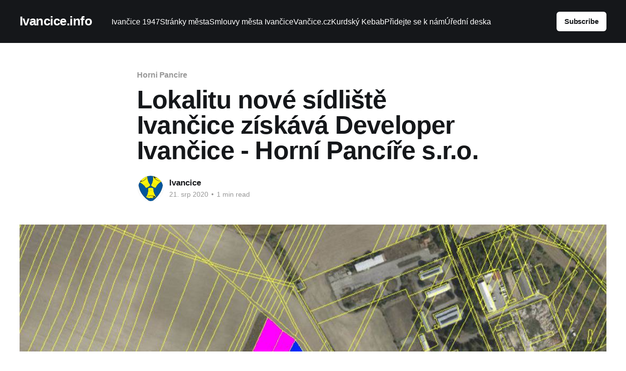

--- FILE ---
content_type: text/html; charset=utf-8
request_url: https://ivancice.info/nove-sidliste-ziskava-developer-horni-pancire/
body_size: 6242
content:
<!DOCTYPE html>
<html lang="cs">
<head>

    <title>Lokalitu nové sídliště Ivančice získává Developer Ivančice - Horní Pancíře s.r.o.</title>
    <meta charset="utf-8" />
    <meta http-equiv="X-UA-Compatible" content="IE=edge" />
    <meta name="HandheldFriendly" content="True" />
    <meta name="viewport" content="width=device-width, initial-scale=1.0" />

    <link rel="stylesheet" type="text/css" href="/assets/built/screen.css?v=f39d1dc059" />

    <link rel="canonical" href="https://ivancice.info/nove-sidliste-ziskava-developer-horni-pancire/">
    <meta name="referrer" content="no-referrer-when-downgrade">
    
    <meta property="og:site_name" content="Ivancice.info">
    <meta property="og:type" content="article">
    <meta property="og:title" content="Lokalitu nové sídliště Ivančice získává Developer Ivančice - Horní Pancíře s.r.o.">
    <meta property="og:description" content="Na parcely číslo 900/97, 900/96, 900/68, 900/60, 900/72 v ku Ivančice již
proběhlo zástavní právo - zákaz zcizení a zatížení ve prospěch tohoto
developera, kterému stačí získat poslední parcelu od soukromé osoby, aby mohl
začít vyjednávat s městem o jejich parcelách. 

Zbývající parcely patřící státu">
    <meta property="og:url" content="https://ivancice.info/nove-sidliste-ziskava-developer-horni-pancire/">
    <meta property="og:image" content="https://ivancice.info/content/images/2020/08/horni-pancire-ivancice.jpg">
    <meta property="article:published_time" content="2020-08-21T10:38:22.000Z">
    <meta property="article:modified_time" content="2020-08-21T10:51:07.000Z">
    <meta property="article:tag" content="Horni Pancire">
    <meta property="article:tag" content="nove sidliste">
    <meta property="article:tag" content="státní pozemkový úřad">
    
    <meta name="twitter:card" content="summary_large_image">
    <meta name="twitter:title" content="Lokalitu nové sídliště Ivančice získává Developer Ivančice - Horní Pancíře s.r.o.">
    <meta name="twitter:description" content="Na parcely číslo 900/97, 900/96, 900/68, 900/60, 900/72 v ku Ivančice již
proběhlo zástavní právo - zákaz zcizení a zatížení ve prospěch tohoto
developera, kterému stačí získat poslední parcelu od soukromé osoby, aby mohl
začít vyjednávat s městem o jejich parcelách. 

Zbývající parcely patřící státu">
    <meta name="twitter:url" content="https://ivancice.info/nove-sidliste-ziskava-developer-horni-pancire/">
    <meta name="twitter:image" content="https://ivancice.info/content/images/2020/08/horni-pancire-ivancice.jpg">
    <meta name="twitter:label1" content="Written by">
    <meta name="twitter:data1" content="Ivancice">
    <meta name="twitter:label2" content="Filed under">
    <meta name="twitter:data2" content="Horni Pancire, nove sidliste, státní pozemkový úřad">
    <meta property="og:image:width" content="1100">
    <meta property="og:image:height" content="1037">
    
    <script type="application/ld+json">
{
    "@context": "https://schema.org",
    "@type": "Article",
    "publisher": {
        "@type": "Organization",
        "name": "Ivancice.info",
        "url": "https://ivancice.info/",
        "logo": {
            "@type": "ImageObject",
            "url": "https://ivancice.info/favicon.ico",
            "width": 48,
            "height": 48
        }
    },
    "author": {
        "@type": "Person",
        "name": "Ivancice",
        "image": {
            "@type": "ImageObject",
            "url": "https://ivancice.info/content/images/2018/06/znak-ivancice-soucasny-1.jpg",
            "width": 300,
            "height": 325
        },
        "url": "https://ivancice.info/author/ivancice/",
        "sameAs": []
    },
    "headline": "Lokalitu nové sídliště Ivančice získává Developer Ivančice - Horní Pancíře s.r.o.",
    "url": "https://ivancice.info/nove-sidliste-ziskava-developer-horni-pancire/",
    "datePublished": "2020-08-21T10:38:22.000Z",
    "dateModified": "2020-08-21T10:51:07.000Z",
    "image": {
        "@type": "ImageObject",
        "url": "https://ivancice.info/content/images/2020/08/horni-pancire-ivancice.jpg",
        "width": 1100,
        "height": 1037
    },
    "keywords": "Horni Pancire, nove sidliste, státní pozemkový úřad",
    "description": "Na parcely číslo 900/97, 900/96, 900/68, 900/60, 900/72 v ku Ivančice již\nproběhlo zástavní právo - zákaz zcizení a zatížení ve prospěch tohoto\ndevelopera, kterému stačí získat poslední parcelu od soukromé osoby, aby mohl\nzačít vyjednávat s městem o jejich parcelách. \n\nZbývající parcely patřící státu ještě může získat město, developer bude ale\njistě rychlejší. Město totiž potřebuje raději řešit, jak utratit 7 milionů v\npodobě rozhlasových hlásičů na sloupech osvětlení a převléct to na dotační ti",
    "mainEntityOfPage": "https://ivancice.info/nove-sidliste-ziskava-developer-horni-pancire/"
}
    </script>

    <meta name="generator" content="Ghost 6.0">
    <link rel="alternate" type="application/rss+xml" title="Ivancice.info" href="https://ivancice.info/rss/">
    <script defer src="https://cdn.jsdelivr.net/ghost/portal@~2.52/umd/portal.min.js" data-i18n="true" data-ghost="https://ivancice.info/" data-key="4c5119335b56f03928d3612202" data-api="https://ivancice.info/ghost/api/content/" data-locale="cs" data-members-signin-otc="false" crossorigin="anonymous"></script><style id="gh-members-styles">.gh-post-upgrade-cta-content,
.gh-post-upgrade-cta {
    display: flex;
    flex-direction: column;
    align-items: center;
    font-family: -apple-system, BlinkMacSystemFont, 'Segoe UI', Roboto, Oxygen, Ubuntu, Cantarell, 'Open Sans', 'Helvetica Neue', sans-serif;
    text-align: center;
    width: 100%;
    color: #ffffff;
    font-size: 16px;
}

.gh-post-upgrade-cta-content {
    border-radius: 8px;
    padding: 40px 4vw;
}

.gh-post-upgrade-cta h2 {
    color: #ffffff;
    font-size: 28px;
    letter-spacing: -0.2px;
    margin: 0;
    padding: 0;
}

.gh-post-upgrade-cta p {
    margin: 20px 0 0;
    padding: 0;
}

.gh-post-upgrade-cta small {
    font-size: 16px;
    letter-spacing: -0.2px;
}

.gh-post-upgrade-cta a {
    color: #ffffff;
    cursor: pointer;
    font-weight: 500;
    box-shadow: none;
    text-decoration: underline;
}

.gh-post-upgrade-cta a:hover {
    color: #ffffff;
    opacity: 0.8;
    box-shadow: none;
    text-decoration: underline;
}

.gh-post-upgrade-cta a.gh-btn {
    display: block;
    background: #ffffff;
    text-decoration: none;
    margin: 28px 0 0;
    padding: 8px 18px;
    border-radius: 4px;
    font-size: 16px;
    font-weight: 600;
}

.gh-post-upgrade-cta a.gh-btn:hover {
    opacity: 0.92;
}</style>
    <script defer src="https://cdn.jsdelivr.net/ghost/sodo-search@~1.8/umd/sodo-search.min.js" data-key="4c5119335b56f03928d3612202" data-styles="https://cdn.jsdelivr.net/ghost/sodo-search@~1.8/umd/main.css" data-sodo-search="https://ivancice.info/" data-locale="cs" crossorigin="anonymous"></script>
    
    <link href="https://ivancice.info/webmentions/receive/" rel="webmention">
    <script defer src="/public/cards.min.js?v=f39d1dc059"></script>
    <link rel="stylesheet" type="text/css" href="/public/cards.min.css?v=f39d1dc059">
    <script defer src="/public/member-attribution.min.js?v=f39d1dc059"></script><style>:root {--ghost-accent-color: #15171A;}</style>
    <script async src="https://www.googletagmanager.com/gtag/js?id=UA-121189637-1"></script>
<script>window.dataLayer = window.dataLayer || [];function gtag(){dataLayer.push(arguments);}  gtag('js', new Date());gtag('config', 'UA-121189637-1');</script>
<!-- Global site tag (gtag.js) - Google Analytics -->
<script async src="https://www.googletagmanager.com/gtag/js?id=UA-156794303-1"></script>
<script>
  window.dataLayer = window.dataLayer || [];
  function gtag(){dataLayer.push(arguments);}
  gtag('js', new Date());

  gtag('config', 'UA-156794303-1');
</script>

</head>
<body class="post-template tag-horni-pancire tag-nove-sidliste tag-statni-pozemkovy-urad has-cover">
<div class="viewport">

    <header id="gh-head" class="gh-head outer">
        <nav class="gh-head-inner inner">

            <div class="gh-head-brand">
                <a class="gh-head-logo no-image" href="https://ivancice.info">
                        Ivancice.info
                </a>
                <a class="gh-burger" role="button">
                    <div class="gh-burger-box">
                        <div class="gh-burger-inner"></div>
                    </div>
                </a>
            </div>
            <div class="gh-head-menu">
                <ul class="nav">
    <li class="nav-ivancice-1947"><a href="https://ags.cuzk.cz/archiv/openmap.html?typ=lms&idrastru=WMSA08.1947.MKRU64.05976">Ivančice 1947</a></li>
    <li class="nav-stranky-mesta"><a href="https://www.ivancice.cz/">Stránky města</a></li>
    <li class="nav-smlouvy-mesta-ivancice"><a href="https://www.hlidacstatu.cz/Hledat?q=icoPlatce:00281859">Smlouvy města Ivančice</a></li>
    <li class="nav-vancice-cz"><a href="http://www.vancice.cz/">Vančice.cz</a></li>
    <li class="nav-kurdsky-kebab"><a href="https://www.ivancice.info/kurdsky-kebab-ivancice/">Kurdský Kebab</a></li>
    <li class="nav-pridejte-se-k-nam"><a href="https://ivancice.info/pridejte-se-k-nam/">Přidejte se k nám</a></li>
    <li class="nav-uredni-deska"><a href="https://edeska.ivancice.cz/ude/">Úřední deska</a></li>
</ul>

            </div>
            <div class="gh-head-actions">
                <div class="gh-social">
                </div>
                        <a class="gh-head-button" href="#/portal/signup" data-portal="signup">Subscribe</a>
            </div>
        </nav>
    </header>

    <div class="site-content">
        



<main id="site-main" class="site-main">
<article class="article post tag-horni-pancire tag-nove-sidliste tag-statni-pozemkovy-urad ">

    <header class="article-header gh-canvas">

        <div class="article-tag post-card-tags">
                <span class="post-card-primary-tag">
                    <a href="/tag/horni-pancire/">Horni Pancire</a>
                </span>
        </div>

        <h1 class="article-title">Lokalitu nové sídliště Ivančice získává Developer Ivančice - Horní Pancíře s.r.o.</h1>


        <div class="article-byline">
        <section class="article-byline-content">

            <ul class="author-list">
                <li class="author-list-item">
                    <a href="/author/ivancice/" class="author-avatar">
                        <img class="author-profile-image" src="/content/images/size/w100/2018/06/znak-ivancice-soucasny-1.jpg" alt="Ivancice" />
                    </a>
                </li>
            </ul>

            <div class="article-byline-meta">
                <h4 class="author-name"><a href="/author/ivancice/">Ivancice</a></h4>
                <div class="byline-meta-content">
                    <time class="byline-meta-date" datetime="2020-08-21">21. srp 2020</time>
                        <span class="byline-reading-time"><span class="bull">&bull;</span> 1 min read</span>
                </div>
            </div>

        </section>
        </div>

            <figure class="article-image">
                <img
                    srcset="/content/images/size/w300/2020/08/horni-pancire-ivancice.jpg 300w,
                            /content/images/size/w600/2020/08/horni-pancire-ivancice.jpg 600w,
                            /content/images/size/w1000/2020/08/horni-pancire-ivancice.jpg 1000w,
                            /content/images/size/w2000/2020/08/horni-pancire-ivancice.jpg 2000w"
                    sizes="(min-width: 1400px) 1400px, 92vw"
                    src="/content/images/size/w2000/2020/08/horni-pancire-ivancice.jpg"
                    alt="Lokalitu nové sídliště Ivančice získává Developer Ivančice - Horní Pancíře s.r.o."
                />
            </figure>

    </header>

    <section class="gh-content gh-canvas">
        <p>Na parcely číslo 900/97, 900/96, 900/68, 900/60, 900/72 v ku Ivančice již proběhlo zástavní právo - zákaz zcizení a zatížení ve prospěch tohoto developera, kterému stačí získat poslední parcelu od soukromé osoby, aby mohl začít vyjednávat s městem o jejich parcelách. </p><p>Zbývající parcely patřící státu ještě může získat město, developer bude ale jistě rychlejší. <strong>Město </strong>totiž potřebuje raději řešit, jak <strong>utratit 7 milionů</strong> v podobě <strong>rozhlasových hlásičů na sloupech osvětlení</strong> a převléct to na dotační titul protipovodňových opatření. Zajímavostí je, že je svým rozsahem větší než například v Biskoupkách, takže by jednotkové ceny měly být i nižší, opak je však pravdou. To už je ale na samostatný článek...</p><p><a href="https://zakazky.ivancice.cz/contract_display_45.html?ref=ivancice.info">https://zakazky.ivancice.cz/contract_display_45.html</a></p><figure class="kg-card kg-image-card kg-width-full kg-card-hascaption"><img src="https://ivancice.info/content/images/2020/08/horni-pancire-ivancice-1.jpg" class="kg-image" alt loading="lazy" width="1100" height="1037" srcset="https://ivancice.info/content/images/size/w600/2020/08/horni-pancire-ivancice-1.jpg 600w, https://ivancice.info/content/images/size/w1000/2020/08/horni-pancire-ivancice-1.jpg 1000w, https://ivancice.info/content/images/2020/08/horni-pancire-ivancice-1.jpg 1100w"><figcaption>Fialová - státní pozemky, modrá - soukromé osoby, zelená - developer, červená - město Ivančice</figcaption></figure>
    </section>


</article>
</main>

    <section class="footer-cta outer">
        <div class="inner">
            <h2 class="footer-cta-title">Sign up for more like this.</h2>
            <a class="footer-cta-button" href="#/portal" data-portal>
                <div class="footer-cta-input">Enter your email</div>
                <span>Subscribe</span>
            </a>
        </div>
    </section>



            <aside class="read-more-wrap outer">
                <div class="read-more inner">
                        
<article class="post-card post">

    <a class="post-card-image-link" href="/stavebni-pozemky-mesta-ivancice-pod-jakubem-nebudou-zastaveny-mesto-je-chce-pronajmout/">

        <img class="post-card-image"
            srcset="/content/images/size/w300/2022/08/ivancice-pod-jakubem.jpg 300w,
                    /content/images/size/w600/2022/08/ivancice-pod-jakubem.jpg 600w,
                    /content/images/size/w1000/2022/08/ivancice-pod-jakubem.jpg 1000w,
                    /content/images/size/w2000/2022/08/ivancice-pod-jakubem.jpg 2000w"
            sizes="(max-width: 1000px) 400px, 800px"
            src="/content/images/size/w600/2022/08/ivancice-pod-jakubem.jpg"
            alt="Stavební pozemky města Ivančice - Pod Jakubem nebudou zastavěny - město je chce pronajmout"
            loading="lazy"
        />


    </a>

    <div class="post-card-content">

        <a class="post-card-content-link" href="/stavebni-pozemky-mesta-ivancice-pod-jakubem-nebudou-zastaveny-mesto-je-chce-pronajmout/">
            <header class="post-card-header">
                <div class="post-card-tags">
                </div>
                <h2 class="post-card-title">
                    Stavební pozemky města Ivančice - Pod Jakubem nebudou zastavěny - město je chce pronajmout
                </h2>
            </header>
                <div class="post-card-excerpt">EDIT: je dokonáno, rada města schválila pronájem stavebních pozemků do roku 2032. Stavět se tedy opět nebude!



Ceny nemovitostí v ČR jsou jedny z nejvyšších v EU. Dokonce jsme se vyšplhali na 2. nejdražší zemi. Je jednoznačné, že je nedostatek bytů i domů, proto je potřeba podpořit výstavbu. Ivančice jdou</div>
        </a>

        <footer class="post-card-meta">
            <time class="post-card-meta-date" datetime="2022-08-01">1. srp 2022</time>
                <span class="sep">—</span>
                <span class="post-card-meta-length">2 min read</span>
        </footer>

    </div>

</article>
                        
<article class="post-card post">

    <a class="post-card-image-link" href="/areal-skladu-byvale-drobne-zbozi-opet-preprodan/">

        <img class="post-card-image"
            srcset="/content/images/size/w300/2022/06/drobne-zbozi-ivancice.jpg 300w,
                    /content/images/size/w600/2022/06/drobne-zbozi-ivancice.jpg 600w,
                    /content/images/size/w1000/2022/06/drobne-zbozi-ivancice.jpg 1000w,
                    /content/images/size/w2000/2022/06/drobne-zbozi-ivancice.jpg 2000w"
            sizes="(max-width: 1000px) 400px, 800px"
            src="/content/images/size/w600/2022/06/drobne-zbozi-ivancice.jpg"
            alt="Areál skladů - bývalé drobné zboží opět přeprodán"
            loading="lazy"
        />


    </a>

    <div class="post-card-content">

        <a class="post-card-content-link" href="/areal-skladu-byvale-drobne-zbozi-opet-preprodan/">
            <header class="post-card-header">
                <div class="post-card-tags">
                </div>
                <h2 class="post-card-title">
                    Areál skladů - bývalé drobné zboží opět přeprodán
                </h2>
            </header>
                <div class="post-card-excerpt">Naposledy byl koupen v roce 2021 firmou GADIMMO spol. s r.o. - dnes je zde výrobní hala firmy BRAVO EUROPA s.r.o. která mimo jiné usiluje o pozemky chystané průmyslové zóny pod areálem bávalého JZD (nynější ADW Farm, a.s.).

Novým majitelem se stává Winstor investiční společnost a.</div>
        </a>

        <footer class="post-card-meta">
            <time class="post-card-meta-date" datetime="2022-06-17">17. čvn 2022</time>
                <span class="sep">—</span>
                <span class="post-card-meta-length">1 min read</span>
        </footer>

    </div>

</article>
                        
<article class="post-card post">

    <a class="post-card-image-link" href="/pozemek-ve-vnitrobloku-v-letkovicich-se-podarilo-vydrazit/">

        <img class="post-card-image"
            srcset="/content/images/size/w300/2022/06/letkovice-e-drazby.jpg 300w,
                    /content/images/size/w600/2022/06/letkovice-e-drazby.jpg 600w,
                    /content/images/size/w1000/2022/06/letkovice-e-drazby.jpg 1000w,
                    /content/images/size/w2000/2022/06/letkovice-e-drazby.jpg 2000w"
            sizes="(max-width: 1000px) 400px, 800px"
            src="/content/images/size/w600/2022/06/letkovice-e-drazby.jpg"
            alt="Stavební pozemek ve vnitrobloku v Letkovicích se podařilo vydražit za 1.2 milionu"
            loading="lazy"
        />


    </a>

    <div class="post-card-content">

        <a class="post-card-content-link" href="/pozemek-ve-vnitrobloku-v-letkovicich-se-podarilo-vydrazit/">
            <header class="post-card-header">
                <div class="post-card-tags">
                </div>
                <h2 class="post-card-title">
                    Stavební pozemek ve vnitrobloku v Letkovicích se podařilo vydražit za 1.2 milionu
                </h2>
            </header>
                <div class="post-card-excerpt">V rámci dobrovolné dražby pár měsíců zpátky se pozemek nepodařilo vydražit ani za 890.000,-

Ve druhém dobrovolném kole byla cena snížena na 690.000,- aby přilákala. Pak byla cena po 30.000,- postupně šponována až na 1.200.000,- což byla i cena inzertní v</div>
        </a>

        <footer class="post-card-meta">
            <time class="post-card-meta-date" datetime="2022-06-09">9. čvn 2022</time>
                <span class="sep">—</span>
                <span class="post-card-meta-length">1 min read</span>
        </footer>

    </div>

</article>
                </div>
            </aside>



    </div>

    <footer class="site-footer outer">
        <div class="inner">
            <section class="copyright"><a href="https://ivancice.info">Ivancice.info</a> &copy; 2026</section>
            <nav class="site-footer-nav">
                
            </nav>
            <div><a href="https://ghost.org/" target="_blank" rel="noopener">Powered by Ghost</a></div>
        </div>
    </footer>

</div>


<script
    src="https://code.jquery.com/jquery-3.5.1.min.js"
    integrity="sha256-9/aliU8dGd2tb6OSsuzixeV4y/faTqgFtohetphbbj0="
    crossorigin="anonymous">
</script>
<script src="/assets/built/casper.js?v=f39d1dc059"></script>
<script>
$(document).ready(function () {
    // Mobile Menu Trigger
    $('.gh-burger').click(function () {
        $('body').toggleClass('gh-head-open');
    });
    // FitVids - Makes video embeds responsive
    $(".gh-content").fitVids();
});
</script>

<script id="disqus-script" data-disqusName="ivancice"
  data-element="article.post-full:not(.page)">
/** Usage:
    Place this tag at the end of your HTML:
    
    <script id="disqus-script" data-disqusName="your-disqus-name" data-element="selector-of-element-where-to-append-disqus-container"
        src="https://cdn.rawgit.com/paulwellnerbou/a09e3819307851993df0aba65b266e86/raw/8c687ae3bd0af5cefd010f6ff927bcf71c09774b/embed-disqus.js"/>
    
    Original version: https://gist.github.com/paulwellnerbou/a09e3819307851993df0aba65b266e86
*/
var disqus = document.getElementById('disqus-script');
var disqusName = disqus.getAttribute('data-disqusName');
// The element where to append the Disqus discussion container, for Ghost 0.11 and the casper theme this is '.post-content'
var elementToAppendDisqusContainer = disqus.getAttribute('data-element');
var postContent = document.querySelector(elementToAppendDisqusContainer);
if(postContent !== null) {
    var div = document.createElement('div');
    div.setAttribute('id', 'disqus_thread');
    postContent.append(div);
    var canonical = document.querySelector('link[rel=canonical]').getAttribute('href')
    var identifier = canonical.slice(canonical.slice(0, -1).lastIndexOf('/') + 1, -1);
    var disqus_config = function () {
    this.page.url = canonical;
    this.page.identifier = identifier;
};
(function() {
    var d = document, s = d.createElement('script');
    s.src = 'https://' + disqusName + '.disqus.com/embed.js';
    s.setAttribute('data-timestamp', +new Date());
    (d.head || d.body).appendChild(s);
    })();
}</script>

<script defer src="https://static.cloudflareinsights.com/beacon.min.js/vcd15cbe7772f49c399c6a5babf22c1241717689176015" integrity="sha512-ZpsOmlRQV6y907TI0dKBHq9Md29nnaEIPlkf84rnaERnq6zvWvPUqr2ft8M1aS28oN72PdrCzSjY4U6VaAw1EQ==" data-cf-beacon='{"version":"2024.11.0","token":"e5d76fc028d449089c3600a33f95b98e","r":1,"server_timing":{"name":{"cfCacheStatus":true,"cfEdge":true,"cfExtPri":true,"cfL4":true,"cfOrigin":true,"cfSpeedBrain":true},"location_startswith":null}}' crossorigin="anonymous"></script>
</body>
</html>
